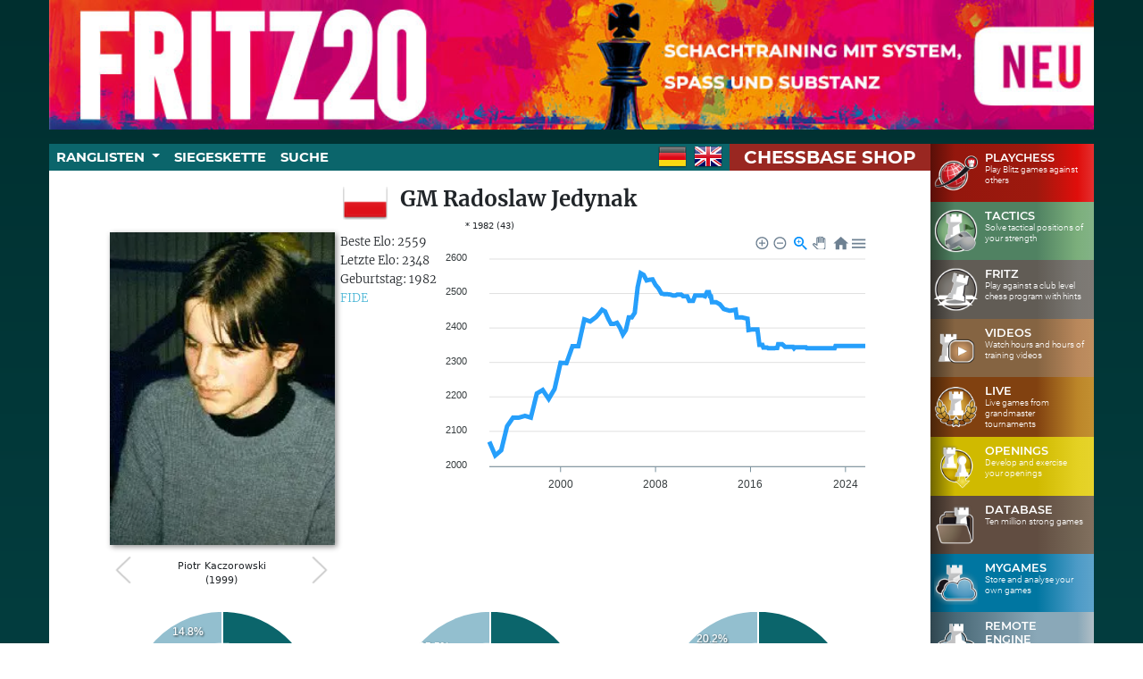

--- FILE ---
content_type: text/html; charset=utf-8
request_url: https://players.chessbase.com/de/player/jedynak_radoslaw/117331
body_size: 7615
content:


<!DOCTYPE html>
<html lang="de">
<head>
	<link rel="preconnect" href="https://pagead2.googlesyndication.com">
	<link rel="preconnect" href="https://tpc.googlesyndication.com" crossorigin>
	<link rel="preconnect" href="https://www.googletagmanager.com">
	<link rel="preconnect" href="https://www.google-analytics.com">
	<link rel="preconnect" href="https://resources.chessbase.com" crossorigin>

	<script>
		// Consent Mode v2 – initialize before any Google tag
		window['gtag_enable_tcf_support'] = true;
		window.dataLayer = window.dataLayer || [];
		function gtag(){ dataLayer.push(arguments); }

		gtag('consent', 'default', {
			ad_storage: 'granted',
			ad_personalization: 'granted',
			ad_user_data: 'granted',
			analytics_storage: 'granted',
			functionality_storage: 'granted',
			personalization_storage: 'granted',
			security_storage: 'granted'
		});
		// Default to denied; Google's AdSense banner (Privacy & messaging) will update this on user choice
		gtag('consent', 'default', {
			'ad_storage': 'denied',
			'ad_personalization': 'denied',
			'ad_user_data': 'denied',
			'analytics_storage': 'denied',
			'functionality_storage': 'denied',
			'personalization_storage': 'denied',
			'security_storage': 'granted',
			'wait_for_update': 500
		}, {
			region: ['AT','BE','BG','CH','CY','CZ','DE','DK','EE','ES','FI','FR','GB','GR','HR','HU','IE','IS','IT','LI','LT','LU','LV','MT','NL','NO','PL','PT','RO','SE','SI','SK']
		});
		gtag('set', 'ads_data_redaction', true);
		gtag('set', 'url_passthrough', false);
	</script>

	<script async src="https://www.googletagmanager.com/gtag/js?id=G-BSWVZ8TV5K"></script>

	<meta charset="utf-8" />
	<meta name="viewport" content="width=device-width, initial-scale=1.0">
	<meta name="author" content="ChessBase GmbH" />
	<meta http-equiv="cache-control" content="max-age=720" />


	<link rel="canonical" href="https://players.chessbase.com/en/player/Jedynak_Radoslaw/117331" />
		<link rel="alternate" hreflang="en" href="https://players.chessbase.com/en/player/jedynak_radoslaw/117331" />
		<link rel="alternate" hreflang="de" href="https://players.chessbase.com/de/player/jedynak_radoslaw/117331" />

		<meta name="description" content="Bilder, Partien, Statistiken und mehr von Schachspieler Radoslaw Jedynak" />
		<meta property="og:description" content="Bilder, Partien, Statistiken und mehr von Schachspieler Radoslaw Jedynak" />
	<meta property="og:site_name" content="ChessBase Players" />
	<meta property="og:type" content="website" />
	<meta property="og:locale" content="de_DE" />
	<meta property="article:author" content="https://www.facebook.com/chessbase/" />
	<meta property="og:title" content="Radoslaw Jedynak Spielerprofil - ChessBase Players" />

	
	<link rel="preload" as="fetch" type="application/x-chess-pgn" href="/games/Jedynak_Radoslaw.pgn" crossorigin="anonymous" />
	<meta name="keywords" content="Radoslaw Jedynak, schach, schachspieler, ChessBase" />

	<meta property="og:url" content="https://players.chessbase.com/de/player/jedynak_radoslaw/117331" />
	<meta property="og:image" content="/picture/Jed04166" />
	<script type="application/ld&#x2B;json">
		{"@context":"https://schema.org","@type":"Person","name":"Radoslaw Jedynak","url":"https://players.chessbase.com/de/player/Jedynak_Radoslaw/117331","description":"Bilder, Partien, Statistiken und mehr von Schachspieler Radoslaw Jedynak","image":"https://players.chessbase.com/picture/Jed04166","birthDate":"1982","nationality":{"@type":"Country","name":"Poland"},"identifier":[{"@type":"PropertyValue","propertyID":"ChessBaseID","value":"117331"},{"@type":"PropertyValue","propertyID":"FIDE","value":"1109243"}],"sameAs":["https://ratings.fide.com/profile/1109243"],"mainEntityOfPage":{"@type":"WebPage","@id":"https://players.chessbase.com/de/player/Jedynak_Radoslaw/117331"}}
	</script>


	<title>Radoslaw Jedynak Spielerprofil - ChessBase Players</title>
	<link rel="shortcut icon" type="image/ico" href="/favicon.ico" />
	<link rel="stylesheet" href="/site.bundle.css?v=iAL1w1SY9BmGJz5tnJbalREVERk" />
	
	<style>
		.cbPluginHolder {
			height: 80vh;
		}
	</style>


	
		<script>
			gtag('js', new Date());
			gtag('config', 'G-BSWVZ8TV5K', { 'anonymize_ip': true });
		</script>
	

	<script async src="https://pagead2.googlesyndication.com/pagead/js/adsbygoogle.js?client=ca-pub-2342333022166773" crossorigin="anonymous"></script>

</head>
<body id="nav-open">
	<div class="banner-left">
		<!-- Players-Left -->
		<ins class="adsbygoogle"
			 style="display:block"
			 data-ad-client="ca-pub-2342333022166773"
			 data-ad-slot="9543809295"
			 data-ad-format="auto"
			 data-full-width-responsive="true"></ins>
		<script>
			(adsbygoogle = window.adsbygoogle || []).push({});
		</script>
	</div>
	<div class="container-fluid mainContainer p-0">

		<div class="banner-top mb-3" style="aspect-ratio:1003/124">
			

<a href="https://shop.chessbase.com/de/products/fritz_20?ref=RF265-S6UHQVGC9X" alt="">
	<img src="https://resources.chessbase.com/api/image/5FFPKGCcEGnBNRF0cPhA" style="width:100%" />
</a>
		</div>

		<div class="d-flex">
			<div class="content-container mainContent" style="min-height:100vh">

				
<header class="header">
	<nav class="navbar navbar-expand-md navbar-dark bg-primary py-0 menu">
		<div class="container-fluid p-0 ">
			<button class="navbar-toggler" type="button" data-bs-toggle="collapse" data-bs-target="#navbarNav" aria-controls="navbarNav" aria-expanded="false" aria-label="Toggle navigation">
				<span class="navbar-toggler-icon"></span>
			</button>
			<a class="nav-item shopBtn text-uppercase p-0 px-3 align-content-center navbar-brand h-100 p-0 m-0" href="https://shop.chessbase.com?ref=RF345-UKN4F71P7Q">ChessBase Shop</a>
			<div class="collapse navbar-collapse bg-primary h-100 ps-2 ps-md-0" id="navbarNav">
				<ul class="navbar-nav me-auto text-uppercase">
					<li class="nav-item dropdown">
						<a class="nav-link dropdown-toggle pb-0" href="#" id="listsDropdown" role="button" data-bs-toggle="dropdown">
							Ranglisten
						</a>
						<div class="dropdown-menu p-0" aria-labelledby="listsDropdown">
							<a class="dropdown-item" href="/de/list/world-top-100">Welt Top 100</a>
							<a class="dropdown-item" href="/de/list/women-top-100">Frauen Top 100</a>
							<a class="dropdown-item" href="/de/list/boys-top-100">Jungen U20 Top 100</a>
							<a class="dropdown-item" href="/de/list/girls-top-100">M&#xE4;dchen U20 Top 100</a>
							<a class="dropdown-item" href="/de/list/custom-list">Nutzerdefinierte Rangliste</a>
						</div>
					</li>
					<li class="nav-item">
						<a class="nav-link" href="/de/winchain">
							Siegeskette
						</a>
					</li>
					<li class="nav-item">
						<a class="nav-link" href="/de/search">
							Suche
						</a>
					</li>
				</ul>
				<ul class="navbar-nav ms-auto navbar-language 2align-items-center h-100">
					<li class="nav-item me-2">
						<a class="nav-link p-0 my-2 my-md-0" href="https://players.chessbase.com/de/player/jedynak_radoslaw/117331">
							<img src="/Images/flags/flag_ger.png" alt="DE" />
						</a>
					</li>
					<li class="nav-item me-2">
						<a class="nav-link p-0 mb-2 mb-md-0" href="https://players.chessbase.com/en/player/jedynak_radoslaw/117331">
							<img src="/Images/flags/flag_gbr.png" alt="EN" />
						</a>
					</li>
				</ul>
			</div>
		</div>
	</nav>
</header>

				<div class="p-2 pb-0 w-100" style="min-height:calc(100% - 77px)">
					





<div class="info">
	<div class="info-row">
		<div class="country-image">
			<img alt="Flag of POL" src="/Images/flags/flag_pol.png" />
		</div>
		<div class="player-name">
			<h1>GM Radoslaw Jedynak</h1>
		</div>
	</div>
	<div class="birth-death-container">
		<div class="birthday">* 1982 (43)</div>
	</div>
</div>

<div class="pic-elograph-container">
		<div class="player-pic-container">
			<div class="pp">
					<img alt="Radoslaw Jedynak (1999)"
						 class="player-pic "
						 src="/picture/Jed04166"
						 loading="eager" />
				<div class="subtitle-container">
					<img class="gallery-arrow gallery-left" src="/Images/left.png" style="opacity:0.2;" alt="Previous image" />
					<div class="name-location-container">
						<div class="author"> Piotr Kaczorowski</div>
						<div class="subtitle"> (1999)</div>
					</div>
					<img class="gallery-arrow gallery-right" src="/Images/right.png" style="opacity:0.2;" alt="Next image" />
				</div>
			</div>
		</div>
	<div class="player-info-box-container d-flex flex-column ms-2 ff-merriweather">
			<div class="">
				Beste Elo: 2559
			</div>
			<div class="">
				Letzte Elo: 2348
			</div>
		<div class="">
			Geburtstag: 1982
		</div>


			<div class="">
				<a class="info-link" href="https://ratings.fide.com/profile/1109243">FIDE</a>
			</div>
	</div>
	<div class="singleplayerad my-3">
		<ins class="adsbygoogle w-100"
			 style="display:block"
			 data-ad-client="ca-pub-2342333022166773"
			 data-ad-slot="5564024070"
			 data-ad-format="horizontal"
			 data-full-width-responsive="false">
		</ins>
		<script>
			(adsbygoogle = window.adsbygoogle || []).push({});
		</script>
	</div>
	<!-- Players InPlayer -->
		<div id="elo-chart" class="responsive-chart-container"></div>
</div>



<div class="stats">
	<div data-deferred-url="/de/player/playerstats?first=Radoslaw&amp;last=Jedynak">
		<div class="lds-ring"><div></div><div></div><div></div><div></div></div>

	</div>
</div>


	

<script type="text/javascript">
	document.addEventListener( "DOMContentLoaded", function ()
	{

		var options = {
			chart: {
				type: "line",
				animations: {
					enabled: false
				},
				toolbar: {
					show: true
				},

			},
			series: [
			{
				name: "Radoslaw Jedynak",
				data: [
{x:'1994-01-01', y:2070},{x:'1994-07-01', y:2030},{x:'1995-01-01', y:2045},{x:'1995-07-01', y:2115},{x:'1996-01-01', y:2140},{x:'1996-07-01', y:2140},{x:'1997-01-01', y:2145},{x:'1997-07-01', y:2140},{x:'1998-01-01', y:2210},{x:'1998-07-01', y:2220},{x:'1999-01-01', y:2194},{x:'1999-07-01', y:2223},{x:'2000-01-01', y:2299},{x:'2000-07-01', y:2298},{x:'2001-01-01', y:2347},{x:'2001-07-01', y:2347},{x:'2002-01-01', y:2425},{x:'2002-07-01', y:2419},{x:'2003-01-01', y:2432},{x:'2003-04-01', y:2442},{x:'2003-07-01', y:2453},{x:'2003-10-01', y:2448},{x:'2004-01-01', y:2428},{x:'2004-04-01', y:2412},{x:'2004-07-01', y:2412},{x:'2004-10-01', y:2415},{x:'2005-01-01', y:2401},{x:'2005-04-01', y:2381},{x:'2005-07-01', y:2394},{x:'2005-10-01', y:2431},{x:'2006-01-01', y:2431},{x:'2006-04-01', y:2444},{x:'2006-07-01', y:2519},{x:'2006-10-01', y:2559},{x:'2007-01-01', y:2554},{x:'2007-04-01', y:2538},{x:'2007-07-01', y:2540},{x:'2007-10-01', y:2541},{x:'2008-01-01', y:2525},{x:'2008-04-01', y:2515},{x:'2008-07-01', y:2500},{x:'2008-10-01', y:2498},{x:'2009-01-01', y:2498},{x:'2009-04-01', y:2497},{x:'2009-07-01', y:2494},{x:'2009-09-01', y:2494},{x:'2009-11-01', y:2497},{x:'2010-01-01', y:2497},{x:'2010-03-01', y:2497},{x:'2010-05-01', y:2492},{x:'2010-07-01', y:2492},{x:'2010-09-01', y:2492},{x:'2010-11-01', y:2479},{x:'2011-01-01', y:2479},{x:'2011-03-01', y:2479},{x:'2011-05-01', y:2494},{x:'2011-07-01', y:2494},{x:'2011-09-01', y:2494},{x:'2011-11-01', y:2494},{x:'2012-01-01', y:2494},{x:'2012-03-01', y:2492},{x:'2012-05-01', y:2504},{x:'2012-07-01', y:2504},{x:'2012-08-01', y:2492},{x:'2012-09-01', y:2492},{x:'2012-10-01', y:2475},{x:'2012-11-01', y:2475},{x:'2013-02-01', y:2475},{x:'2013-06-01', y:2469},{x:'2013-10-01', y:2455},{x:'2014-04-01', y:2450},{x:'2014-06-01', y:2451},{x:'2014-10-01', y:2453},{x:'2014-11-01', y:2431},{x:'2015-04-01', y:2431},{x:'2015-10-01', y:2427},{x:'2015-11-01', y:2394},{x:'2016-03-01', y:2396},{x:'2016-04-01', y:2396},{x:'2016-05-01', y:2396},{x:'2016-06-01', y:2396},{x:'2016-07-01', y:2396},{x:'2016-08-01', y:2396},{x:'2016-10-01', y:2351},{x:'2016-11-01', y:2351},{x:'2016-12-01', y:2351},{x:'2017-01-01', y:2351},{x:'2017-02-01', y:2343},{x:'2017-03-01', y:2343},{x:'2017-04-01', y:2343},{x:'2017-05-01', y:2343},{x:'2017-06-01', y:2343},{x:'2017-07-01', y:2341},{x:'2017-08-01', y:2341},{x:'2017-09-01', y:2341},{x:'2017-10-01', y:2341},{x:'2017-11-01', y:2341},{x:'2017-12-01', y:2341},{x:'2018-01-01', y:2341},{x:'2018-02-01', y:2342},{x:'2018-03-01', y:2342},{x:'2018-04-01', y:2342},{x:'2018-05-01', y:2353},{x:'2018-06-01', y:2353},{x:'2018-07-01', y:2353},{x:'2018-08-01', y:2353},{x:'2018-09-01', y:2353},{x:'2018-12-01', y:2345},{x:'2019-01-01', y:2345},{x:'2019-02-01', y:2345},{x:'2019-03-01', y:2345},{x:'2019-04-01', y:2345},{x:'2019-05-01', y:2345},{x:'2019-06-01', y:2345},{x:'2019-07-01', y:2345},{x:'2019-08-01', y:2345},{x:'2019-09-01', y:2341},{x:'2019-10-01', y:2344},{x:'2019-11-01', y:2344},{x:'2019-12-01', y:2344},{x:'2020-01-01', y:2344},{x:'2020-02-01', y:2344},{x:'2020-03-01', y:2344},{x:'2020-04-01', y:2344},{x:'2020-05-01', y:2344},{x:'2020-06-01', y:2344},{x:'2020-07-01', y:2344},{x:'2020-08-01', y:2344},{x:'2020-09-01', y:2344},{x:'2020-10-01', y:2341},{x:'2020-11-01', y:2341},{x:'2020-12-01', y:2341},{x:'2021-01-01', y:2341},{x:'2021-02-01', y:2341},{x:'2021-03-01', y:2341},{x:'2021-04-01', y:2341},{x:'2021-05-01', y:2341},{x:'2021-06-01', y:2341},{x:'2021-07-01', y:2341},{x:'2021-08-01', y:2341},{x:'2021-09-01', y:2341},{x:'2021-10-01', y:2341},{x:'2021-11-01', y:2341},{x:'2021-12-01', y:2341},{x:'2022-01-01', y:2341},{x:'2022-02-01', y:2341},{x:'2022-03-01', y:2341},{x:'2022-04-01', y:2341},{x:'2022-05-01', y:2341},{x:'2022-06-01', y:2341},{x:'2022-07-01', y:2341},{x:'2022-08-01', y:2341},{x:'2022-09-01', y:2341},{x:'2022-10-01', y:2341},{x:'2022-11-01', y:2341},{x:'2023-01-01', y:2341},{x:'2023-02-01', y:2341},{x:'2023-03-01', y:2348},{x:'2023-04-01', y:2348},{x:'2023-05-01', y:2348},{x:'2023-06-01', y:2348},{x:'2023-07-01', y:2348},{x:'2023-08-01', y:2348},{x:'2023-09-01', y:2348},{x:'2023-10-01', y:2348},{x:'2023-11-01', y:2348},{x:'2023-12-01', y:2348},{x:'2024-01-01', y:2348},{x:'2024-02-01', y:2348},{x:'2024-03-01', y:2348},{x:'2024-04-01', y:2348},{x:'2024-05-01', y:2348},{x:'2024-06-01', y:2348},{x:'2024-07-01', y:2348},{x:'2024-08-01', y:2348},{x:'2024-09-01', y:2348},{x:'2024-10-01', y:2348},{x:'2024-11-01', y:2348},{x:'2024-12-01', y:2348},{x:'2025-01-01', y:2348},{x:'2025-02-01', y:2348},{x:'2025-03-01', y:2348},{x:'2025-04-01', y:2348},{x:'2025-05-01', y:2348},{x:'2025-06-01', y:2348},{x:'2025-07-01', y:2348},{x:'2025-08-01', y:2348},{x:'2025-09-01', y:2348},				],

			}],
			xaxis: {
				type: "datetime",
				labels: {
					show: true,
				},
			},
			markers: {
				size: 0,
				radius: 1,
				//shape:"square",
			},
			tooltip: {
				enabled: true,
				x: {
					format: "MMM yyyy",
				}
			}

		}



		var chart = new ApexCharts( document.querySelector( "#elo-chart" ), options );
		chart.render();
	} );

</script>

<div data-deferred-url="/games/replayer?firstname=Radoslaw&amp;lastname=Jedynak"></div>

<div class="my-4" style="min-height:280px">
	<ins class="adsbygoogle"
		 style="display:block"
		 data-ad-client="ca-pub-2342333022166773"
		 data-ad-slot="1646576703"
		 data-ad-format="auto"
		 data-full-width-responsive="true"></ins>
	<script>
		(adsbygoogle = window.adsbygoogle || []).push({});
	</script>
</div>

<div style="margin-bottom:80px;"></div>


				</div>
				<footer class="w-100 footer pt-2">
					<div class="d-flex flex-wrap w-100 justify-content-center gap-3 fs-6">
						<a class="footerlink" href="https://shop.chessbase.com/?ref=RF365-YAFF2GIDFE">ChessBase Shop</a>
						<a class="footerlink" href="https://chessbase.com">ChessBase.com</a>
						<a class="footerlink" href="/de/pages/privacy">Datenschutzhinweise</a>
						<a class="footerlink" href="/de/pages/legal">Impressum</a>
						<a class="footerlink" href="/de/pages/contact">Kontakt</a>
						<a class="footerlink" href="https://foss.chessbase.com#players">Lizenzen</a>
						<a class="footerlink" href="javascript:window.googlefc && window.googlefc.showRevocationMessage && window.googlefc.showRevocationMessage();">
							Cookie settings
						</a>
					</div>
				</footer>
			</div>

			<div class="accountBar d-none d-xs-none d-sm-none d-md-flex flex-column">
				<a href="https://play.chessbase.com" class="text-decoration-none">
					<div class="webApp bg-play d-flex p-2 ps-1">
						<div class="align-self-center" style="width:50px;">
							<img src="/Images/Webapps/256playchess.png" class="w-100" alt="ChessBase Playchess - Play Blitz games against others" />
						</div>
						<div class="ms-2" style="width:115px;">
							<h3 class="webAppName">Playchess</h3>
							<p class="webAppText">Play Blitz games against others</p>
						</div>
					</div>
				</a>
				<a href="https://tactics.chessbase.com">
					<div class="webApp bg-tactics d-flex p-2 ps-1">
						<div class="align-self-center" style="width:50px;">
							<img src="/Images/Webapps/256tactic.png" class="w-100" alt="ChessBase Tactics - Solve tactical positions of your strength" />
						</div>
						<div class="ms-2" style="width:115px;">
							<h3 class="webAppName">Tactics</h3>
							<p class="webAppText">Solve tactical positions of your strength</p>
						</div>
					</div>
				</a>

				<a href="https://fritz.chessbase.com">
					<div class="webApp bg-fritz d-flex p-2 ps-1">
						<div class="align-self-center" style="width:50px;">
							<img src="/Images/Webapps/256fritz.png" class="w-100" alt="ChessBase Fritz - Play against a club level chess program with hints" />
						</div>
						<div class="ms-2" style="width:115px;">
							<h3 class="webAppName">Fritz</h3>
							<p class="webAppText">Play against a club level chess program with hints</p>
						</div>
					</div>
				</a>

				<a href="https://videos.chessbase.com">
					<div class="webApp bg-videos d-flex p-2 ps-1">
						<div class="align-self-center" style="width:50px;">
							<img src="/Images/Webapps/256videos.png" class="w-100" alt="ChessBase Videos - Watch hours and hours of training videos" />
						</div>
						<div class="ms-2" style="width:115px;">
							<h3 class="webAppName">Videos</h3>
							<p class="webAppText">Watch hours and hours of training videos</p>
						</div>
					</div>
				</a>

				<a href="https://live.chessbase.com">
					<div class="webApp bg-live d-flex p-2 ps-1">
						<div class="align-self-center" style="width:50px;">
							<img src="/Images/Webapps/Live128.png" class="w-100" alt="ChessBase Live - Live games from grandmaster tournaments" />
						</div>
						<div class="ms-2" style="width:115px;">
							<h3 class="webAppName">Live</h3>
							<p class="webAppText">Live games from grandmaster tournaments</p>
						</div>
					</div>
				</a>

				<a href="https://openings.chessbase.com">
					<div class="webApp bg-openings d-flex p-2 ps-1">
						<div class="align-self-center" style="width:50px;">
							<img src="/Images/Webapps/256opening.png" class="w-100" alt="ChessBase Openings - Develop and exercise your openings" />
						</div>
						<div class="ms-2" style="width:115px;">
							<h3 class="webAppName">Openings</h3>
							<p class="webAppText">Develop and exercise your openings</p>
						</div>
					</div>
				</a>

				<a href="https://database.chessbase.com">
					<div class="webApp bg-database d-flex p-2 ps-1">
						<div class="align-self-center" style="width:50px;">
							<img src="/Images/Webapps/256database.png" class="w-100" alt="ChessBase Database - Ten million strong games" />
						</div>
						<div class="ms-2" style="width:115px;">
							<h3 class="webAppName">Database</h3>
							<p class="webAppText">Ten million strong games</p>
						</div>
					</div>
				</a>

				<a href="https://mygames.chessbase.com">
					<div class="webApp bg-mygames d-flex p-2 ps-1">
						<div class="align-self-center" style="width:50px;">
							<img src="/Images/Webapps/256MyGames.png" class="w-100" alt="ChessBase MyGames - Store and analyse your own games in the cloud" />
						</div>
						<div class="ms-2" style="width:115px;">
							<h3 class="webAppName">MyGames</h3>
							<p class="webAppText">Store and analyse your own games</p>
						</div>
					</div>
				</a>

				<a href="https://remoteengine.chessbase.com">
					<div class="webApp bg-remoteengine d-flex p-2 ps-1">
						<div class="align-self-center" style="width:50px">
							<img src="/Images/Webapps/RemoteEngine_.png" class="w-100" alt="ChessBase RemoteEngine - Powerfull cloud engines" />
						</div>
						<div class="ms-2" style="width:115px">
							<h3 class="webAppName">Remote Engine</h3>
							<p class="webAppText">Gain access to powerfull cloud engines</p>
						</div>
					</div>
				</a>

				<a href="https://players.chessbase.com">
					<div class="webApp bg-players d-flex p-2 ps-1">
						<div class="align-self-center" style="width:50px;">
							<img src="/Images/Webapps/Players64.png" class="w-100" alt="ChessBase Players - The player database with 570.000 players" />
						</div>
						<div class="ms-2" style="width:115px;">
							<h3 class="webAppName">Players</h3>
							<p class="webAppText">The player database with 570.000 players</p>
						</div>
					</div>
				</a>

				<a href="https://studies.chessbase.com">
					<div class="webApp bg-studies d-flex p-2 ps-1">
						<div class="align-self-center" style="width:50px;">
							<img src="/Images/Webapps/Studies64.png" class="w-100" alt="ChessBase Studies - 9.000 studies with analyses" />
						</div>
						<div class="ms-2" style="width:115px;">
							<h3 class="webAppName">Studies</h3>
							<p class="webAppText">9.000 studies with analyses</p>
						</div>
					</div>
				</a>

				<a href="https://shop.chessbase.com">
					<div class="webApp bg-shop d-flex p-2 ps-1">
						<div class="align-self-center" style="width:50px;">
							<img src="/Images/Webapps/Shop64.png" class="w-100" alt="ChessBase Shop - Buy training products" />
						</div>
						<div class="ms-2" style="width:115px;">
							<h3 class="webAppName">Shop</h3>
							<p class="webAppText">Buy training products</p>
						</div>
					</div>
				</a>

				<div class="w-100 mt-auto mb-4 d-flex justify-content-center">
					<img src="/Images/30YearsEn.png" class="" style="width:66%" alt="ChessBase 30 Years Anniversary" />
				</div>
			</div>
		</div>

	</div>
	<div class="banner-right">
		

<a href="https://shop.chessbase.com/de/products/fritz_20?ref=RF264-K9GA40ZJLH" alt="">
	<img src="https://resources.chessbase.com/api/image/b1LW8IQUTPED97QliNYf" style="width:100%" />
</a>
	</div>

	<script src="/site.bundle.js?v=iOs2tBnKrKYvkT9vtqnDF7RazTM"></script>
	
	<script>
		var imgSources = [
																			 { src: 'Jed04166', location: '', author: 'Piotr Kaczorowski', year: '1999' },
		];
		function gallery(leftArr, rightArr, subtitleEl, authorEl) {
			var picIndex = 0, max = imgSources.length - 1;
			$(leftArr).on("click", function() {
				if (picIndex === 0) return;
				$(".pp .player-pic").eq(picIndex--).addClass("d-none").end().eq(picIndex).removeClass("d-none");
				$(leftArr).css("opacity", picIndex === 0 ? 0.2 : 1);
				$(rightArr).css("opacity", 1);
				$(subtitleEl).text(imgSources[picIndex].location + " (" + imgSources[picIndex].year + ")");
				$(authorEl).text(imgSources[picIndex].author);
			});
			$(rightArr).on("click", function() {
				if (picIndex === max) return;
				$(".pp .player-pic").eq(picIndex++).addClass("d-none").end().eq(picIndex).removeClass("d-none");
				$(rightArr).css("opacity", picIndex === max ? 0.2 : 1);
				$(leftArr).css("opacity", 1);
				$(subtitleEl).text(imgSources[picIndex].location + " (" + imgSources[picIndex].year + ")");
				$(authorEl).text(imgSources[picIndex].author);
			});
		}
		window.onload = function() {
			gallery($(".gallery-left")[0], $(".gallery-right")[0], ".subtitle", ".author");
		};
	</script>
	<script defer src="/Scripts/apexcharts.min.js"></script>


	<script>
		String.prototype.Format = function () {
			"use strict";
			var str = this.toString();
			if (arguments.length) {
				var t = typeof arguments[0];
				var key;
				var args = ("string" === t || "number" === t) ?
					Array.prototype.slice.call(arguments)
					: arguments[0];

				for (key in args) {
					str = str.replace(new RegExp("\\{" + key + "\\}", "gi"), args[key]);
				}
			}
			return str;
		};
	</script>

	<script>
		function executeScripts(scripts) {
			for (var i = 0; i < scripts.length; i++) {
				if (scripts[i].src != "") {
					var tag = document.createElement("script");
					tag.src = scripts[i].src;
					document.head.appendChild(tag);
				} else {
					eval(scripts[i].innerHTML);
				}
			}
		}

		function removeChildren(elem) {
			while (elem.firstChild)
				elem.removeChild(elem.lastChild);
		}

		function removeAttributes(elem) {
			while (elem.attributes.length > 0)
				elem.removeAttribute(elem.attributes[0].name);
		}

		document.addEventListener("DOMContentLoaded", function () {
			document.querySelectorAll("[data-deferred-url]").forEach(function (el) {
				fetch(el.getAttribute("data-deferred-url"))
					.then(function (res) { return res.text(); })
					.then(function (html) {
						removeChildren(el);
						el.innerHTML = html;
						var scripts = el.getElementsByTagName("script");
						el.outerHTML = html;
						executeScripts(scripts);
						removeAttributes(el);
					});
			});
		});
	</script>

</body>
</html>


--- FILE ---
content_type: text/html; charset=utf-8
request_url: https://players.chessbase.com/de/player/playerstats?first=Radoslaw&last=Jedynak
body_size: 2669
content:


	<span id="whitepie"></span>
	<span id="blackpie"></span>
	<span id="totalpie"></span>
	<div class="flex-break"></div>
		<div class="favouritestat">
			<span>Favourite opponent</span>
			<a class='info-link' href="/de/player/Lopusiewicz_Piotr">Piotr Lopusiewicz</a>
			(3/0/0)
		</div>
		<div class="flex-break"></div>
		<div class="favouritestat">
			<span>Least favourite opponent</span>
			<a class='info-link' href="/de/player/Jakubowski_Krzysztof">Krzysztof Jakubowski</a>
			(0/6/4)
		</div>
		<div class="flex-break"></div>
		<div class="favouritestat">
			<span>Strongest win</span>
			<a class='info-link' href="/de/player/Jedynak_Radoslaw">Radoslaw Jedynak</a>
			(2540) 1-0 <a class='info-link' href="/de/player/Svetushkin_Dmitry">Dmitry Svetushkin</a> (2618)
		</div>
		<div class="flex-break"></div>
		<div class="favouritestat">
			<span>Weakest loss</span>
			<a class='info-link' href="/de/player/Paprocki_Antoni">Antoni Paprocki</a>
			(1821) 1-0 <a class='info-link' href="/de/player/Jedynak_Radoslaw">Radoslaw Jedynak</a> (2382)
		</div>
		<div class="flex-break"></div>
	
<script>
	var options = {
		colors:['#0b656b','#002f2f','#93bfcf'],
		series: [182,187,64],
		labels: ['Wins','Draws','Losses'],
		chart: {
			type: 'donut',
		},
		responsive: [
			{
				breakpoint: 4080,
				options: {
					chart: {
						width: 300
					},
					legend: {
						position: 'bottom'
					}
				}
			},
			{
				breakpoint: 500,
				options: {
					chart: {
						width:"100%"
					},
					legend: {
						position: "bottom"
					}
				}
			}
		],
		plotOptions: {
			pie: {
				customScale:1,
				donut: {
					labels: {
						show: true,
						total: {
							show: true,
							label: "White",
						},
					}
				}
			}
		}
	};

	var chart = new ApexCharts( document.querySelector( "#whitepie" ), options );
	chart.render();

</script>
	
<script>
	var options = {
		colors:['#0b656b','#002f2f','#93bfcf'],
		series: [153,174,112],
		labels: ['Wins','Draws','Losses'],
		chart: {
			type: 'donut',
		},
		responsive: [
			{
				breakpoint: 4080,
				options: {
					chart: {
						width: 300
					},
					legend: {
						position: 'bottom'
					}
				}
			},
			{
				breakpoint: 500,
				options: {
					chart: {
						width:"100%"
					},
					legend: {
						position: "bottom"
					}
				}
			}
		],
		plotOptions: {
			pie: {
				customScale:1,
				donut: {
					labels: {
						show: true,
						total: {
							show: true,
							label: "Black",
						},
					}
				}
			}
		}
	};

	var chart = new ApexCharts( document.querySelector( "#blackpie" ), options );
	chart.render();

</script>
	
<script>
	var options = {
		colors:['#0b656b','#002f2f','#93bfcf'],
		series: [335,361,176],
		labels: ['Wins','Draws','Losses'],
		chart: {
			type: 'donut',
		},
		responsive: [
			{
				breakpoint: 4080,
				options: {
					chart: {
						width: 300
					},
					legend: {
						position: 'bottom'
					}
				}
			},
			{
				breakpoint: 500,
				options: {
					chart: {
						width:"100%"
					},
					legend: {
						position: "bottom"
					}
				}
			}
		],
		plotOptions: {
			pie: {
				customScale:1,
				donut: {
					labels: {
						show: true,
						total: {
							show: true,
							label: "Total",
						},
					}
				}
			}
		}
	};

	var chart = new ApexCharts( document.querySelector( "#totalpie" ), options );
	chart.render();

</script>
		<div class="d-flex flex-row justify-content-between w-100 mt-5 mb-5 gap-5">
		<div class="playeropenings flex-grow-1 flex-basis-1">
			<div class="border-top border-bottom ff-merriweather fw-bold border-dark">
				Openings played as white
			</div>
			<div class="openings">
					<div class="openingstats border-bottom border-dark py-2">
						
						<a class="opening-name" href="/ecogamesreplayer/Jedynak_Radoslaw_433?isWhite=True">
							E32 - Nimzo-Indian, Classical
						</a>
						<div class="ff-montserrat">
							Average Elo: 2302
						</div>
						<div class="opening-score normalscore">
							Result: 11/20 = 55%
						</div>
					</div>
					<div class="openingstats border-bottom border-dark py-2">
						
						<a class="opening-name" href="/ecogamesreplayer/Jedynak_Radoslaw_386?isWhite=True">
							D85 - Grunfeld
						</a>
						<div class="ff-montserrat">
							Average Elo: 2324
						</div>
						<div class="opening-score goodscore">
							Result: 12,5/15 = 83,33%
						</div>
					</div>
					<div class="openingstats border-bottom border-dark py-2">
						
						<a class="opening-name" href="/ecogamesreplayer/Jedynak_Radoslaw_498?isWhite=True">
							E97 - King&#x27;s Indian
						</a>
						<div class="ff-montserrat">
							Average Elo: 2227
						</div>
						<div class="opening-score goodscore">
							Result: 12/15 = 80%
						</div>
					</div>
					<div class="openingstats border-bottom border-dark py-2">
						
						<a class="opening-name" href="/ecogamesreplayer/Jedynak_Radoslaw_495?isWhite=True">
							E94 - King&#x27;s Indian, Orthodox
						</a>
						<div class="ff-montserrat">
							Average Elo: 2351
						</div>
						<div class="opening-score normalscore">
							Result: 8/13 = 61,54%
						</div>
					</div>
					<div class="openingstats border-bottom border-dark py-2">
						
						<a class="opening-name" href="/ecogamesreplayer/Jedynak_Radoslaw_58?isWhite=True">
							A57 - Benko Gambit
						</a>
						<div class="ff-montserrat">
							Average Elo: 2199
						</div>
						<div class="opening-score normalscore">
							Result: 9,5/13 = 73,08%
						</div>
					</div>
					<div class="openingstats border-bottom border-dark py-2">
						
						<a class="opening-name" href="/ecogamesreplayer/Jedynak_Radoslaw_338?isWhite=True">
							D37 - Queen&#x27;s Gambit Declined
						</a>
						<div class="ff-montserrat">
							Average Elo: 2146
						</div>
						<div class="opening-score normalscore">
							Result: 8,5/12 = 70,83%
						</div>
					</div>
					<div class="openingstats border-bottom border-dark py-2">
						
						<a class="opening-name" href="/ecogamesreplayer/Jedynak_Radoslaw_314?isWhite=True">
							D13 - Queen&#x27;s Gambit Declined Slav, Exchange Variation
						</a>
						<div class="ff-montserrat">
							Average Elo: 2456
						</div>
						<div class="opening-score normalscore">
							Result: 7/12 = 58,33%
						</div>
					</div>
					<div class="openingstats border-bottom border-dark py-2">
						
						<a class="opening-name" href="/ecogamesreplayer/Jedynak_Radoslaw_337?isWhite=True">
							D36 - Queen&#x27;s Gambit Declined, Exchange, Positional line, 6.Qc2
						</a>
						<div class="ff-montserrat">
							Average Elo: 2245
						</div>
						<div class="opening-score goodscore">
							Result: 7,5/9 = 83,33%
						</div>
					</div>
					<div class="openingstats border-bottom border-dark py-2">
						
						<a class="opening-name" href="/ecogamesreplayer/Jedynak_Radoslaw_53?isWhite=True">
							A52 - Budapest Gambit
						</a>
						<div class="ff-montserrat">
							Average Elo: 2248
						</div>
						<div class="opening-score normalscore">
							Result: 4,5/7 = 64,29%
						</div>
					</div>
					<div class="openingstats border-bottom border-dark py-2">
						
						<a class="opening-name" href="/ecogamesreplayer/Jedynak_Radoslaw_7?isWhite=True">
							A06 - Reti Opening
						</a>
						<div class="ff-montserrat">
							Average Elo: 2275
						</div>
						<div class="opening-score normalscore">
							Result: 3/7 = 42,86%
						</div>
					</div>
					<div class="openingstats border-bottom border-dark py-2">
						
						<a class="opening-name" href="/ecogamesreplayer/Jedynak_Radoslaw_315?isWhite=True">
							D14 - Queen&#x27;s Gambit Declined Slav, Exchange Variation
						</a>
						<div class="ff-montserrat">
							Average Elo: 2357
						</div>
						<div class="opening-score normalscore">
							Result: 4/7 = 57,14%
						</div>
					</div>
					<div class="openingstats border-bottom border-dark py-2">
						
						<a class="opening-name" href="/ecogamesreplayer/Jedynak_Radoslaw_412?isWhite=True">
							E11 - Bogo-Indian Defense
						</a>
						<div class="ff-montserrat">
							Average Elo: 2419
						</div>
						<div class="opening-score normalscore">
							Result: 5/7 = 71,43%
						</div>
					</div>
					<div class="openingstats border-bottom border-dark py-2">
						
						<a class="opening-name" href="/ecogamesreplayer/Jedynak_Radoslaw_311?isWhite=True">
							D10 - Queen&#x27;s Gambit Declined Slav
						</a>
						<div class="ff-montserrat">
							Average Elo: 2460
						</div>
						<div class="opening-score normalscore">
							Result: 3,5/7 = 50%
						</div>
					</div>
					<div class="openingstats border-bottom border-dark py-2">
						
						<a class="opening-name" href="/ecogamesreplayer/Jedynak_Radoslaw_440?isWhite=True">
							E39 - Nimzo-Indian, Classical, Pirc Variation
						</a>
						<div class="ff-montserrat">
							Average Elo: 2392
						</div>
						<div class="opening-score normalscore">
							Result: 4/6 = 66,67%
						</div>
					</div>
					<div class="openingstats border-bottom border-dark py-2">
						
						<a class="opening-name" href="/ecogamesreplayer/Jedynak_Radoslaw_308?isWhite=True">
							D07 - Queen&#x27;s Gambit Declined, Chigorin Defense
						</a>
						<div class="ff-montserrat">
							Average Elo: 2177
						</div>
						<div class="opening-score normalscore">
							Result: 4/6 = 66,67%
						</div>
					</div>
					<div class="openingstats border-bottom border-dark py-2">
						
						<a class="opening-name" href="/ecogamesreplayer/Jedynak_Radoslaw_202?isWhite=True">
							C01 - French, Exchange
						</a>
						<div class="ff-montserrat">
							Average Elo: 2359
						</div>
						<div class="opening-score normalscore">
							Result: 3,5/6 = 58,33%
						</div>
					</div>
					<div class="openingstats border-bottom border-dark py-2">
						
						<a class="opening-name" href="/ecogamesreplayer/Jedynak_Radoslaw_416?isWhite=True">
							E15 - Queen&#x27;s Indian
						</a>
						<div class="ff-montserrat">
							Average Elo: 2516
						</div>
						<div class="opening-score normalscore">
							Result: 2,5/6 = 41,67%
						</div>
					</div>
					<div class="openingstats border-bottom border-dark py-2">
						
						<a class="opening-name" href="/ecogamesreplayer/Jedynak_Radoslaw_392?isWhite=True">
							D91 - Grunfeld, 5.Bg5
						</a>
						<div class="ff-montserrat">
							Average Elo: 2358
						</div>
						<div class="opening-score normalscore">
							Result: 3/6 = 50%
						</div>
					</div>
					<div class="openingstats border-bottom border-dark py-2">
						
						<a class="opening-name" href="/ecogamesreplayer/Jedynak_Radoslaw_436?isWhite=True">
							E35 - Nimzo-Indian, Classical, Noa Variation, 5.cd ed
						</a>
						<div class="ff-montserrat">
							Average Elo: 2374
						</div>
						<div class="opening-score normalscore">
							Result: 3,5/6 = 58,33%
						</div>
					</div>
					<div class="openingstats border-bottom border-dark py-2">
						
						<a class="opening-name" href="/ecogamesreplayer/Jedynak_Radoslaw_71?isWhite=True">
							A70 - Benoni, Classical with 7.Nf3
						</a>
						<div class="ff-montserrat">
							Average Elo: 2256
						</div>
						<div class="opening-score normalscore">
							Result: 3/5 = 60%
						</div>
					</div>
			</div>
		</div>
		<div class="playeropenings flex-grow-1 flex-basis-1">
			<div class="border-top border-bottom ff-merriweather fw-bold border-dark">
				Openings played as black
			</div>
			<div class="openings">
					<div class="openingstats border-bottom border-dark py-2">
						
						<a class="opening-name" href="/ecogamesreplayer/Jedynak_Radoslaw_219?isWhite=False">
							C18 - French, Winawer
						</a>
						<div class="ff-montserrat">
							Average Elo: 2280
						</div>
						<div class="opening-score normalscore">
							Result: 15,5/27 = 57,41%
						</div>
					</div>
					<div class="openingstats border-bottom border-dark py-2">
						
						<a class="opening-name" href="/ecogamesreplayer/Jedynak_Radoslaw_207?isWhite=False">
							C06 - French, Tarrasch
						</a>
						<div class="ff-montserrat">
							Average Elo: 2381
						</div>
						<div class="opening-score normalscore">
							Result: 12,5/26 = 48,08%
						</div>
					</div>
					<div class="openingstats border-bottom border-dark py-2">
						
						<a class="opening-name" href="/ecogamesreplayer/Jedynak_Radoslaw_202?isWhite=False">
							C01 - French, Exchange
						</a>
						<div class="ff-montserrat">
							Average Elo: 2152
						</div>
						<div class="opening-score normalscore">
							Result: 16/22 = 72,73%
						</div>
					</div>
					<div class="openingstats border-bottom border-dark py-2">
						
						<a class="opening-name" href="/ecogamesreplayer/Jedynak_Radoslaw_201?isWhite=False">
							C00 - French Defense
						</a>
						<div class="ff-montserrat">
							Average Elo: 2262
						</div>
						<div class="opening-score normalscore">
							Result: 11/17 = 64,71%
						</div>
					</div>
					<div class="openingstats border-bottom border-dark py-2">
						
						<a class="opening-name" href="/ecogamesreplayer/Jedynak_Radoslaw_412?isWhite=False">
							E11 - Bogo-Indian Defense
						</a>
						<div class="ff-montserrat">
							Average Elo: 2371
						</div>
						<div class="opening-score normalscore">
							Result: 7,5/15 = 50%
						</div>
					</div>
					<div class="openingstats border-bottom border-dark py-2">
						
						<a class="opening-name" href="/ecogamesreplayer/Jedynak_Radoslaw_203?isWhite=False">
							C02 - French, Advance
						</a>
						<div class="ff-montserrat">
							Average Elo: 2250
						</div>
						<div class="opening-score normalscore">
							Result: 6,5/14 = 46,43%
						</div>
					</div>
					<div class="openingstats border-bottom border-dark py-2">
						
						<a class="opening-name" href="/ecogamesreplayer/Jedynak_Radoslaw_206?isWhite=False">
							C05 - French, Tarrasch
						</a>
						<div class="ff-montserrat">
							Average Elo: 2208
						</div>
						<div class="opening-score normalscore">
							Result: 6,5/11 = 59,09%
						</div>
					</div>
					<div class="openingstats border-bottom border-dark py-2">
						
						<a class="opening-name" href="/ecogamesreplayer/Jedynak_Radoslaw_413?isWhite=False">
							E12 - Queen&#x27;s Indian
						</a>
						<div class="ff-montserrat">
							Average Elo: 2453
						</div>
						<div class="opening-score normalscore">
							Result: 5/8 = 62,5%
						</div>
					</div>
					<div class="openingstats border-bottom border-dark py-2">
						
						<a class="opening-name" href="/ecogamesreplayer/Jedynak_Radoslaw_47?isWhite=False">
							A46 - Queen&#x27;s Pawn Game
						</a>
						<div class="ff-montserrat">
							Average Elo: 2293
						</div>
						<div class="opening-score goodscore">
							Result: 6,5/8 = 81,25%
						</div>
					</div>
					<div class="openingstats border-bottom border-dark py-2">
						
						<a class="opening-name" href="/ecogamesreplayer/Jedynak_Radoslaw_415?isWhite=False">
							E14 - Queen&#x27;s Indian
						</a>
						<div class="ff-montserrat">
							Average Elo: 2424
						</div>
						<div class="opening-score normalscore">
							Result: 2,5/8 = 31,25%
						</div>
					</div>
					<div class="openingstats border-bottom border-dark py-2">
						
						<a class="opening-name" href="/ecogamesreplayer/Jedynak_Radoslaw_414?isWhite=False">
							E13 - Queen&#x27;s Indian, 4.Nc3, Main line
						</a>
						<div class="ff-montserrat">
							Average Elo: 2467
						</div>
						<div class="opening-score normalscore">
							Result: 3/8 = 37,5%
						</div>
					</div>
					<div class="openingstats border-bottom border-dark py-2">
						
						<a class="opening-name" href="/ecogamesreplayer/Jedynak_Radoslaw_41?isWhite=False">
							A40 - Queen&#x27;s Pawn Game
						</a>
						<div class="ff-montserrat">
							Average Elo: 2274
						</div>
						<div class="opening-score normalscore">
							Result: 4/6 = 66,67%
						</div>
					</div>
					<div class="openingstats border-bottom border-dark py-2">
						
						<a class="opening-name" href="/ecogamesreplayer/Jedynak_Radoslaw_218?isWhite=False">
							C17 - French, Winawer, Advance
						</a>
						<div class="ff-montserrat">
							Average Elo: 2221
						</div>
						<div class="opening-score normalscore">
							Result: 3/6 = 50%
						</div>
					</div>
					<div class="openingstats border-bottom border-dark py-2">
						
						<a class="opening-name" href="/ecogamesreplayer/Jedynak_Radoslaw_14?isWhite=False">
							A13 - English
						</a>
						<div class="ff-montserrat">
							Average Elo: 2449
						</div>
						<div class="opening-score normalscore">
							Result: 3/6 = 50%
						</div>
					</div>
					<div class="openingstats border-bottom border-dark py-2">
						
						<a class="opening-name" href="/ecogamesreplayer/Jedynak_Radoslaw_216?isWhite=False">
							C15 - French, Winawer
						</a>
						<div class="ff-montserrat">
							Average Elo: 2229
						</div>
						<div class="opening-score normalscore">
							Result: 2,5/6 = 41,67%
						</div>
					</div>
					<div class="openingstats border-bottom border-dark py-2">
						
						<a class="opening-name" href="/ecogamesreplayer/Jedynak_Radoslaw_418?isWhite=False">
							E17 - Queen&#x27;s Indian
						</a>
						<div class="ff-montserrat">
							Average Elo: 2390
						</div>
						<div class="opening-score normalscore">
							Result: 3/5 = 60%
						</div>
					</div>
					<div class="openingstats border-bottom border-dark py-2">
						
						<a class="opening-name" href="/ecogamesreplayer/Jedynak_Radoslaw_220?isWhite=False">
							C19 - French, Winawer, Advance
						</a>
						<div class="ff-montserrat">
							Average Elo: 2336
						</div>
						<div class="opening-score normalscore">
							Result: 2/5 = 40%
						</div>
					</div>
					<div class="openingstats border-bottom border-dark py-2">
						
						<a class="opening-name" href="/ecogamesreplayer/Jedynak_Radoslaw_405?isWhite=False">
							E04 - Catalan, Open, 5.Nf3
						</a>
						<div class="ff-montserrat">
							Average Elo: 2429
						</div>
						<div class="opening-score normalscore">
							Result: 2/5 = 40%
						</div>
					</div>
					<div class="openingstats border-bottom border-dark py-2">
						
						<a class="opening-name" href="/ecogamesreplayer/Jedynak_Radoslaw_419?isWhite=False">
							E18 - Queen&#x27;s Indian, Old Main line, 7.Nc3
						</a>
						<div class="ff-montserrat">
							Average Elo: 2365
						</div>
						<div class="opening-score normalscore">
							Result: 3/5 = 60%
						</div>
					</div>
					<div class="openingstats border-bottom border-dark py-2">
						
						<a class="opening-name" href="/ecogamesreplayer/Jedynak_Radoslaw_416?isWhite=False">
							E15 - Queen&#x27;s Indian
						</a>
						<div class="ff-montserrat">
							Average Elo: 2422
						</div>
						<div class="opening-score normalscore">
							Result: 3/5 = 60%
						</div>
					</div>
			</div>
		</div>
		</div>



--- FILE ---
content_type: text/html; charset=utf-8
request_url: https://players.chessbase.com/games/replayer?firstname=Radoslaw&lastname=Jedynak
body_size: 93
content:

<div class="cbPluginHolder">
	<div class="cbreplay" data-url="https://players.chessbase.com/games/Jedynak_Radoslaw.pgn"></div>
</div>

<script type="text/javascript" src="/Scripts/CBReplay.js"></script>

--- FILE ---
content_type: text/html; charset=utf-8
request_url: https://www.google.com/recaptcha/api2/aframe
body_size: 267
content:
<!DOCTYPE HTML><html><head><meta http-equiv="content-type" content="text/html; charset=UTF-8"></head><body><script nonce="vsRt2QScwr-NRPc8TFXjgw">/** Anti-fraud and anti-abuse applications only. See google.com/recaptcha */ try{var clients={'sodar':'https://pagead2.googlesyndication.com/pagead/sodar?'};window.addEventListener("message",function(a){try{if(a.source===window.parent){var b=JSON.parse(a.data);var c=clients[b['id']];if(c){var d=document.createElement('img');d.src=c+b['params']+'&rc='+(localStorage.getItem("rc::a")?sessionStorage.getItem("rc::b"):"");window.document.body.appendChild(d);sessionStorage.setItem("rc::e",parseInt(sessionStorage.getItem("rc::e")||0)+1);localStorage.setItem("rc::h",'1763152567743');}}}catch(b){}});window.parent.postMessage("_grecaptcha_ready", "*");}catch(b){}</script></body></html>